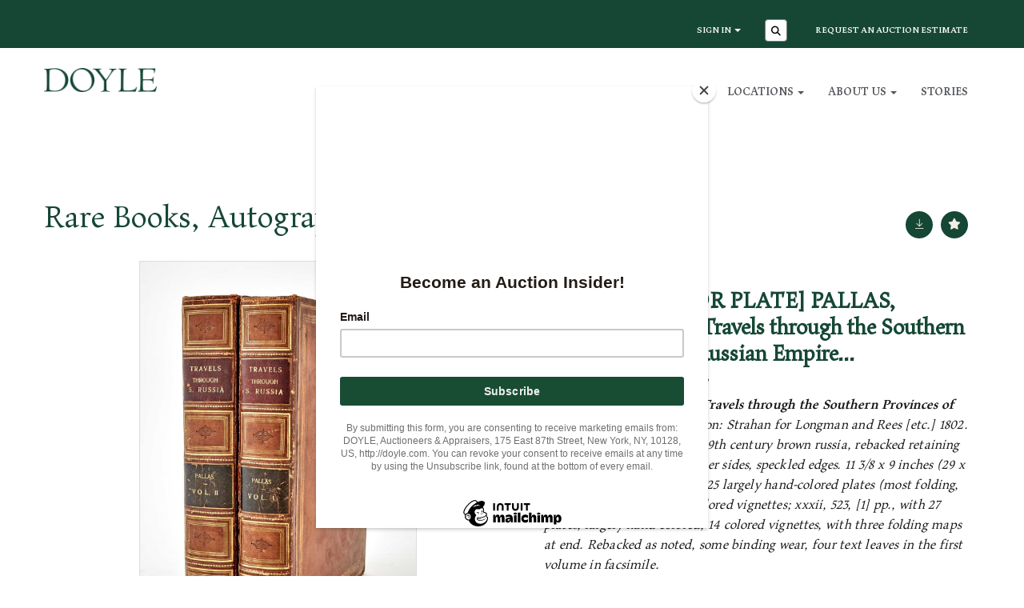

--- FILE ---
content_type: text/html; charset=utf-8
request_url: https://www.google.com/recaptcha/api2/anchor?ar=1&k=6Lf9Fw4fAAAAAJxUmq-d06nsgWoVMdWavaVU7mil&co=aHR0cHM6Ly93d3cuZG95bGUuY29tOjQ0Mw..&hl=en&v=PoyoqOPhxBO7pBk68S4YbpHZ&size=normal&anchor-ms=20000&execute-ms=30000&cb=i4n34ie6ahqb
body_size: 49416
content:
<!DOCTYPE HTML><html dir="ltr" lang="en"><head><meta http-equiv="Content-Type" content="text/html; charset=UTF-8">
<meta http-equiv="X-UA-Compatible" content="IE=edge">
<title>reCAPTCHA</title>
<style type="text/css">
/* cyrillic-ext */
@font-face {
  font-family: 'Roboto';
  font-style: normal;
  font-weight: 400;
  font-stretch: 100%;
  src: url(//fonts.gstatic.com/s/roboto/v48/KFO7CnqEu92Fr1ME7kSn66aGLdTylUAMa3GUBHMdazTgWw.woff2) format('woff2');
  unicode-range: U+0460-052F, U+1C80-1C8A, U+20B4, U+2DE0-2DFF, U+A640-A69F, U+FE2E-FE2F;
}
/* cyrillic */
@font-face {
  font-family: 'Roboto';
  font-style: normal;
  font-weight: 400;
  font-stretch: 100%;
  src: url(//fonts.gstatic.com/s/roboto/v48/KFO7CnqEu92Fr1ME7kSn66aGLdTylUAMa3iUBHMdazTgWw.woff2) format('woff2');
  unicode-range: U+0301, U+0400-045F, U+0490-0491, U+04B0-04B1, U+2116;
}
/* greek-ext */
@font-face {
  font-family: 'Roboto';
  font-style: normal;
  font-weight: 400;
  font-stretch: 100%;
  src: url(//fonts.gstatic.com/s/roboto/v48/KFO7CnqEu92Fr1ME7kSn66aGLdTylUAMa3CUBHMdazTgWw.woff2) format('woff2');
  unicode-range: U+1F00-1FFF;
}
/* greek */
@font-face {
  font-family: 'Roboto';
  font-style: normal;
  font-weight: 400;
  font-stretch: 100%;
  src: url(//fonts.gstatic.com/s/roboto/v48/KFO7CnqEu92Fr1ME7kSn66aGLdTylUAMa3-UBHMdazTgWw.woff2) format('woff2');
  unicode-range: U+0370-0377, U+037A-037F, U+0384-038A, U+038C, U+038E-03A1, U+03A3-03FF;
}
/* math */
@font-face {
  font-family: 'Roboto';
  font-style: normal;
  font-weight: 400;
  font-stretch: 100%;
  src: url(//fonts.gstatic.com/s/roboto/v48/KFO7CnqEu92Fr1ME7kSn66aGLdTylUAMawCUBHMdazTgWw.woff2) format('woff2');
  unicode-range: U+0302-0303, U+0305, U+0307-0308, U+0310, U+0312, U+0315, U+031A, U+0326-0327, U+032C, U+032F-0330, U+0332-0333, U+0338, U+033A, U+0346, U+034D, U+0391-03A1, U+03A3-03A9, U+03B1-03C9, U+03D1, U+03D5-03D6, U+03F0-03F1, U+03F4-03F5, U+2016-2017, U+2034-2038, U+203C, U+2040, U+2043, U+2047, U+2050, U+2057, U+205F, U+2070-2071, U+2074-208E, U+2090-209C, U+20D0-20DC, U+20E1, U+20E5-20EF, U+2100-2112, U+2114-2115, U+2117-2121, U+2123-214F, U+2190, U+2192, U+2194-21AE, U+21B0-21E5, U+21F1-21F2, U+21F4-2211, U+2213-2214, U+2216-22FF, U+2308-230B, U+2310, U+2319, U+231C-2321, U+2336-237A, U+237C, U+2395, U+239B-23B7, U+23D0, U+23DC-23E1, U+2474-2475, U+25AF, U+25B3, U+25B7, U+25BD, U+25C1, U+25CA, U+25CC, U+25FB, U+266D-266F, U+27C0-27FF, U+2900-2AFF, U+2B0E-2B11, U+2B30-2B4C, U+2BFE, U+3030, U+FF5B, U+FF5D, U+1D400-1D7FF, U+1EE00-1EEFF;
}
/* symbols */
@font-face {
  font-family: 'Roboto';
  font-style: normal;
  font-weight: 400;
  font-stretch: 100%;
  src: url(//fonts.gstatic.com/s/roboto/v48/KFO7CnqEu92Fr1ME7kSn66aGLdTylUAMaxKUBHMdazTgWw.woff2) format('woff2');
  unicode-range: U+0001-000C, U+000E-001F, U+007F-009F, U+20DD-20E0, U+20E2-20E4, U+2150-218F, U+2190, U+2192, U+2194-2199, U+21AF, U+21E6-21F0, U+21F3, U+2218-2219, U+2299, U+22C4-22C6, U+2300-243F, U+2440-244A, U+2460-24FF, U+25A0-27BF, U+2800-28FF, U+2921-2922, U+2981, U+29BF, U+29EB, U+2B00-2BFF, U+4DC0-4DFF, U+FFF9-FFFB, U+10140-1018E, U+10190-1019C, U+101A0, U+101D0-101FD, U+102E0-102FB, U+10E60-10E7E, U+1D2C0-1D2D3, U+1D2E0-1D37F, U+1F000-1F0FF, U+1F100-1F1AD, U+1F1E6-1F1FF, U+1F30D-1F30F, U+1F315, U+1F31C, U+1F31E, U+1F320-1F32C, U+1F336, U+1F378, U+1F37D, U+1F382, U+1F393-1F39F, U+1F3A7-1F3A8, U+1F3AC-1F3AF, U+1F3C2, U+1F3C4-1F3C6, U+1F3CA-1F3CE, U+1F3D4-1F3E0, U+1F3ED, U+1F3F1-1F3F3, U+1F3F5-1F3F7, U+1F408, U+1F415, U+1F41F, U+1F426, U+1F43F, U+1F441-1F442, U+1F444, U+1F446-1F449, U+1F44C-1F44E, U+1F453, U+1F46A, U+1F47D, U+1F4A3, U+1F4B0, U+1F4B3, U+1F4B9, U+1F4BB, U+1F4BF, U+1F4C8-1F4CB, U+1F4D6, U+1F4DA, U+1F4DF, U+1F4E3-1F4E6, U+1F4EA-1F4ED, U+1F4F7, U+1F4F9-1F4FB, U+1F4FD-1F4FE, U+1F503, U+1F507-1F50B, U+1F50D, U+1F512-1F513, U+1F53E-1F54A, U+1F54F-1F5FA, U+1F610, U+1F650-1F67F, U+1F687, U+1F68D, U+1F691, U+1F694, U+1F698, U+1F6AD, U+1F6B2, U+1F6B9-1F6BA, U+1F6BC, U+1F6C6-1F6CF, U+1F6D3-1F6D7, U+1F6E0-1F6EA, U+1F6F0-1F6F3, U+1F6F7-1F6FC, U+1F700-1F7FF, U+1F800-1F80B, U+1F810-1F847, U+1F850-1F859, U+1F860-1F887, U+1F890-1F8AD, U+1F8B0-1F8BB, U+1F8C0-1F8C1, U+1F900-1F90B, U+1F93B, U+1F946, U+1F984, U+1F996, U+1F9E9, U+1FA00-1FA6F, U+1FA70-1FA7C, U+1FA80-1FA89, U+1FA8F-1FAC6, U+1FACE-1FADC, U+1FADF-1FAE9, U+1FAF0-1FAF8, U+1FB00-1FBFF;
}
/* vietnamese */
@font-face {
  font-family: 'Roboto';
  font-style: normal;
  font-weight: 400;
  font-stretch: 100%;
  src: url(//fonts.gstatic.com/s/roboto/v48/KFO7CnqEu92Fr1ME7kSn66aGLdTylUAMa3OUBHMdazTgWw.woff2) format('woff2');
  unicode-range: U+0102-0103, U+0110-0111, U+0128-0129, U+0168-0169, U+01A0-01A1, U+01AF-01B0, U+0300-0301, U+0303-0304, U+0308-0309, U+0323, U+0329, U+1EA0-1EF9, U+20AB;
}
/* latin-ext */
@font-face {
  font-family: 'Roboto';
  font-style: normal;
  font-weight: 400;
  font-stretch: 100%;
  src: url(//fonts.gstatic.com/s/roboto/v48/KFO7CnqEu92Fr1ME7kSn66aGLdTylUAMa3KUBHMdazTgWw.woff2) format('woff2');
  unicode-range: U+0100-02BA, U+02BD-02C5, U+02C7-02CC, U+02CE-02D7, U+02DD-02FF, U+0304, U+0308, U+0329, U+1D00-1DBF, U+1E00-1E9F, U+1EF2-1EFF, U+2020, U+20A0-20AB, U+20AD-20C0, U+2113, U+2C60-2C7F, U+A720-A7FF;
}
/* latin */
@font-face {
  font-family: 'Roboto';
  font-style: normal;
  font-weight: 400;
  font-stretch: 100%;
  src: url(//fonts.gstatic.com/s/roboto/v48/KFO7CnqEu92Fr1ME7kSn66aGLdTylUAMa3yUBHMdazQ.woff2) format('woff2');
  unicode-range: U+0000-00FF, U+0131, U+0152-0153, U+02BB-02BC, U+02C6, U+02DA, U+02DC, U+0304, U+0308, U+0329, U+2000-206F, U+20AC, U+2122, U+2191, U+2193, U+2212, U+2215, U+FEFF, U+FFFD;
}
/* cyrillic-ext */
@font-face {
  font-family: 'Roboto';
  font-style: normal;
  font-weight: 500;
  font-stretch: 100%;
  src: url(//fonts.gstatic.com/s/roboto/v48/KFO7CnqEu92Fr1ME7kSn66aGLdTylUAMa3GUBHMdazTgWw.woff2) format('woff2');
  unicode-range: U+0460-052F, U+1C80-1C8A, U+20B4, U+2DE0-2DFF, U+A640-A69F, U+FE2E-FE2F;
}
/* cyrillic */
@font-face {
  font-family: 'Roboto';
  font-style: normal;
  font-weight: 500;
  font-stretch: 100%;
  src: url(//fonts.gstatic.com/s/roboto/v48/KFO7CnqEu92Fr1ME7kSn66aGLdTylUAMa3iUBHMdazTgWw.woff2) format('woff2');
  unicode-range: U+0301, U+0400-045F, U+0490-0491, U+04B0-04B1, U+2116;
}
/* greek-ext */
@font-face {
  font-family: 'Roboto';
  font-style: normal;
  font-weight: 500;
  font-stretch: 100%;
  src: url(//fonts.gstatic.com/s/roboto/v48/KFO7CnqEu92Fr1ME7kSn66aGLdTylUAMa3CUBHMdazTgWw.woff2) format('woff2');
  unicode-range: U+1F00-1FFF;
}
/* greek */
@font-face {
  font-family: 'Roboto';
  font-style: normal;
  font-weight: 500;
  font-stretch: 100%;
  src: url(//fonts.gstatic.com/s/roboto/v48/KFO7CnqEu92Fr1ME7kSn66aGLdTylUAMa3-UBHMdazTgWw.woff2) format('woff2');
  unicode-range: U+0370-0377, U+037A-037F, U+0384-038A, U+038C, U+038E-03A1, U+03A3-03FF;
}
/* math */
@font-face {
  font-family: 'Roboto';
  font-style: normal;
  font-weight: 500;
  font-stretch: 100%;
  src: url(//fonts.gstatic.com/s/roboto/v48/KFO7CnqEu92Fr1ME7kSn66aGLdTylUAMawCUBHMdazTgWw.woff2) format('woff2');
  unicode-range: U+0302-0303, U+0305, U+0307-0308, U+0310, U+0312, U+0315, U+031A, U+0326-0327, U+032C, U+032F-0330, U+0332-0333, U+0338, U+033A, U+0346, U+034D, U+0391-03A1, U+03A3-03A9, U+03B1-03C9, U+03D1, U+03D5-03D6, U+03F0-03F1, U+03F4-03F5, U+2016-2017, U+2034-2038, U+203C, U+2040, U+2043, U+2047, U+2050, U+2057, U+205F, U+2070-2071, U+2074-208E, U+2090-209C, U+20D0-20DC, U+20E1, U+20E5-20EF, U+2100-2112, U+2114-2115, U+2117-2121, U+2123-214F, U+2190, U+2192, U+2194-21AE, U+21B0-21E5, U+21F1-21F2, U+21F4-2211, U+2213-2214, U+2216-22FF, U+2308-230B, U+2310, U+2319, U+231C-2321, U+2336-237A, U+237C, U+2395, U+239B-23B7, U+23D0, U+23DC-23E1, U+2474-2475, U+25AF, U+25B3, U+25B7, U+25BD, U+25C1, U+25CA, U+25CC, U+25FB, U+266D-266F, U+27C0-27FF, U+2900-2AFF, U+2B0E-2B11, U+2B30-2B4C, U+2BFE, U+3030, U+FF5B, U+FF5D, U+1D400-1D7FF, U+1EE00-1EEFF;
}
/* symbols */
@font-face {
  font-family: 'Roboto';
  font-style: normal;
  font-weight: 500;
  font-stretch: 100%;
  src: url(//fonts.gstatic.com/s/roboto/v48/KFO7CnqEu92Fr1ME7kSn66aGLdTylUAMaxKUBHMdazTgWw.woff2) format('woff2');
  unicode-range: U+0001-000C, U+000E-001F, U+007F-009F, U+20DD-20E0, U+20E2-20E4, U+2150-218F, U+2190, U+2192, U+2194-2199, U+21AF, U+21E6-21F0, U+21F3, U+2218-2219, U+2299, U+22C4-22C6, U+2300-243F, U+2440-244A, U+2460-24FF, U+25A0-27BF, U+2800-28FF, U+2921-2922, U+2981, U+29BF, U+29EB, U+2B00-2BFF, U+4DC0-4DFF, U+FFF9-FFFB, U+10140-1018E, U+10190-1019C, U+101A0, U+101D0-101FD, U+102E0-102FB, U+10E60-10E7E, U+1D2C0-1D2D3, U+1D2E0-1D37F, U+1F000-1F0FF, U+1F100-1F1AD, U+1F1E6-1F1FF, U+1F30D-1F30F, U+1F315, U+1F31C, U+1F31E, U+1F320-1F32C, U+1F336, U+1F378, U+1F37D, U+1F382, U+1F393-1F39F, U+1F3A7-1F3A8, U+1F3AC-1F3AF, U+1F3C2, U+1F3C4-1F3C6, U+1F3CA-1F3CE, U+1F3D4-1F3E0, U+1F3ED, U+1F3F1-1F3F3, U+1F3F5-1F3F7, U+1F408, U+1F415, U+1F41F, U+1F426, U+1F43F, U+1F441-1F442, U+1F444, U+1F446-1F449, U+1F44C-1F44E, U+1F453, U+1F46A, U+1F47D, U+1F4A3, U+1F4B0, U+1F4B3, U+1F4B9, U+1F4BB, U+1F4BF, U+1F4C8-1F4CB, U+1F4D6, U+1F4DA, U+1F4DF, U+1F4E3-1F4E6, U+1F4EA-1F4ED, U+1F4F7, U+1F4F9-1F4FB, U+1F4FD-1F4FE, U+1F503, U+1F507-1F50B, U+1F50D, U+1F512-1F513, U+1F53E-1F54A, U+1F54F-1F5FA, U+1F610, U+1F650-1F67F, U+1F687, U+1F68D, U+1F691, U+1F694, U+1F698, U+1F6AD, U+1F6B2, U+1F6B9-1F6BA, U+1F6BC, U+1F6C6-1F6CF, U+1F6D3-1F6D7, U+1F6E0-1F6EA, U+1F6F0-1F6F3, U+1F6F7-1F6FC, U+1F700-1F7FF, U+1F800-1F80B, U+1F810-1F847, U+1F850-1F859, U+1F860-1F887, U+1F890-1F8AD, U+1F8B0-1F8BB, U+1F8C0-1F8C1, U+1F900-1F90B, U+1F93B, U+1F946, U+1F984, U+1F996, U+1F9E9, U+1FA00-1FA6F, U+1FA70-1FA7C, U+1FA80-1FA89, U+1FA8F-1FAC6, U+1FACE-1FADC, U+1FADF-1FAE9, U+1FAF0-1FAF8, U+1FB00-1FBFF;
}
/* vietnamese */
@font-face {
  font-family: 'Roboto';
  font-style: normal;
  font-weight: 500;
  font-stretch: 100%;
  src: url(//fonts.gstatic.com/s/roboto/v48/KFO7CnqEu92Fr1ME7kSn66aGLdTylUAMa3OUBHMdazTgWw.woff2) format('woff2');
  unicode-range: U+0102-0103, U+0110-0111, U+0128-0129, U+0168-0169, U+01A0-01A1, U+01AF-01B0, U+0300-0301, U+0303-0304, U+0308-0309, U+0323, U+0329, U+1EA0-1EF9, U+20AB;
}
/* latin-ext */
@font-face {
  font-family: 'Roboto';
  font-style: normal;
  font-weight: 500;
  font-stretch: 100%;
  src: url(//fonts.gstatic.com/s/roboto/v48/KFO7CnqEu92Fr1ME7kSn66aGLdTylUAMa3KUBHMdazTgWw.woff2) format('woff2');
  unicode-range: U+0100-02BA, U+02BD-02C5, U+02C7-02CC, U+02CE-02D7, U+02DD-02FF, U+0304, U+0308, U+0329, U+1D00-1DBF, U+1E00-1E9F, U+1EF2-1EFF, U+2020, U+20A0-20AB, U+20AD-20C0, U+2113, U+2C60-2C7F, U+A720-A7FF;
}
/* latin */
@font-face {
  font-family: 'Roboto';
  font-style: normal;
  font-weight: 500;
  font-stretch: 100%;
  src: url(//fonts.gstatic.com/s/roboto/v48/KFO7CnqEu92Fr1ME7kSn66aGLdTylUAMa3yUBHMdazQ.woff2) format('woff2');
  unicode-range: U+0000-00FF, U+0131, U+0152-0153, U+02BB-02BC, U+02C6, U+02DA, U+02DC, U+0304, U+0308, U+0329, U+2000-206F, U+20AC, U+2122, U+2191, U+2193, U+2212, U+2215, U+FEFF, U+FFFD;
}
/* cyrillic-ext */
@font-face {
  font-family: 'Roboto';
  font-style: normal;
  font-weight: 900;
  font-stretch: 100%;
  src: url(//fonts.gstatic.com/s/roboto/v48/KFO7CnqEu92Fr1ME7kSn66aGLdTylUAMa3GUBHMdazTgWw.woff2) format('woff2');
  unicode-range: U+0460-052F, U+1C80-1C8A, U+20B4, U+2DE0-2DFF, U+A640-A69F, U+FE2E-FE2F;
}
/* cyrillic */
@font-face {
  font-family: 'Roboto';
  font-style: normal;
  font-weight: 900;
  font-stretch: 100%;
  src: url(//fonts.gstatic.com/s/roboto/v48/KFO7CnqEu92Fr1ME7kSn66aGLdTylUAMa3iUBHMdazTgWw.woff2) format('woff2');
  unicode-range: U+0301, U+0400-045F, U+0490-0491, U+04B0-04B1, U+2116;
}
/* greek-ext */
@font-face {
  font-family: 'Roboto';
  font-style: normal;
  font-weight: 900;
  font-stretch: 100%;
  src: url(//fonts.gstatic.com/s/roboto/v48/KFO7CnqEu92Fr1ME7kSn66aGLdTylUAMa3CUBHMdazTgWw.woff2) format('woff2');
  unicode-range: U+1F00-1FFF;
}
/* greek */
@font-face {
  font-family: 'Roboto';
  font-style: normal;
  font-weight: 900;
  font-stretch: 100%;
  src: url(//fonts.gstatic.com/s/roboto/v48/KFO7CnqEu92Fr1ME7kSn66aGLdTylUAMa3-UBHMdazTgWw.woff2) format('woff2');
  unicode-range: U+0370-0377, U+037A-037F, U+0384-038A, U+038C, U+038E-03A1, U+03A3-03FF;
}
/* math */
@font-face {
  font-family: 'Roboto';
  font-style: normal;
  font-weight: 900;
  font-stretch: 100%;
  src: url(//fonts.gstatic.com/s/roboto/v48/KFO7CnqEu92Fr1ME7kSn66aGLdTylUAMawCUBHMdazTgWw.woff2) format('woff2');
  unicode-range: U+0302-0303, U+0305, U+0307-0308, U+0310, U+0312, U+0315, U+031A, U+0326-0327, U+032C, U+032F-0330, U+0332-0333, U+0338, U+033A, U+0346, U+034D, U+0391-03A1, U+03A3-03A9, U+03B1-03C9, U+03D1, U+03D5-03D6, U+03F0-03F1, U+03F4-03F5, U+2016-2017, U+2034-2038, U+203C, U+2040, U+2043, U+2047, U+2050, U+2057, U+205F, U+2070-2071, U+2074-208E, U+2090-209C, U+20D0-20DC, U+20E1, U+20E5-20EF, U+2100-2112, U+2114-2115, U+2117-2121, U+2123-214F, U+2190, U+2192, U+2194-21AE, U+21B0-21E5, U+21F1-21F2, U+21F4-2211, U+2213-2214, U+2216-22FF, U+2308-230B, U+2310, U+2319, U+231C-2321, U+2336-237A, U+237C, U+2395, U+239B-23B7, U+23D0, U+23DC-23E1, U+2474-2475, U+25AF, U+25B3, U+25B7, U+25BD, U+25C1, U+25CA, U+25CC, U+25FB, U+266D-266F, U+27C0-27FF, U+2900-2AFF, U+2B0E-2B11, U+2B30-2B4C, U+2BFE, U+3030, U+FF5B, U+FF5D, U+1D400-1D7FF, U+1EE00-1EEFF;
}
/* symbols */
@font-face {
  font-family: 'Roboto';
  font-style: normal;
  font-weight: 900;
  font-stretch: 100%;
  src: url(//fonts.gstatic.com/s/roboto/v48/KFO7CnqEu92Fr1ME7kSn66aGLdTylUAMaxKUBHMdazTgWw.woff2) format('woff2');
  unicode-range: U+0001-000C, U+000E-001F, U+007F-009F, U+20DD-20E0, U+20E2-20E4, U+2150-218F, U+2190, U+2192, U+2194-2199, U+21AF, U+21E6-21F0, U+21F3, U+2218-2219, U+2299, U+22C4-22C6, U+2300-243F, U+2440-244A, U+2460-24FF, U+25A0-27BF, U+2800-28FF, U+2921-2922, U+2981, U+29BF, U+29EB, U+2B00-2BFF, U+4DC0-4DFF, U+FFF9-FFFB, U+10140-1018E, U+10190-1019C, U+101A0, U+101D0-101FD, U+102E0-102FB, U+10E60-10E7E, U+1D2C0-1D2D3, U+1D2E0-1D37F, U+1F000-1F0FF, U+1F100-1F1AD, U+1F1E6-1F1FF, U+1F30D-1F30F, U+1F315, U+1F31C, U+1F31E, U+1F320-1F32C, U+1F336, U+1F378, U+1F37D, U+1F382, U+1F393-1F39F, U+1F3A7-1F3A8, U+1F3AC-1F3AF, U+1F3C2, U+1F3C4-1F3C6, U+1F3CA-1F3CE, U+1F3D4-1F3E0, U+1F3ED, U+1F3F1-1F3F3, U+1F3F5-1F3F7, U+1F408, U+1F415, U+1F41F, U+1F426, U+1F43F, U+1F441-1F442, U+1F444, U+1F446-1F449, U+1F44C-1F44E, U+1F453, U+1F46A, U+1F47D, U+1F4A3, U+1F4B0, U+1F4B3, U+1F4B9, U+1F4BB, U+1F4BF, U+1F4C8-1F4CB, U+1F4D6, U+1F4DA, U+1F4DF, U+1F4E3-1F4E6, U+1F4EA-1F4ED, U+1F4F7, U+1F4F9-1F4FB, U+1F4FD-1F4FE, U+1F503, U+1F507-1F50B, U+1F50D, U+1F512-1F513, U+1F53E-1F54A, U+1F54F-1F5FA, U+1F610, U+1F650-1F67F, U+1F687, U+1F68D, U+1F691, U+1F694, U+1F698, U+1F6AD, U+1F6B2, U+1F6B9-1F6BA, U+1F6BC, U+1F6C6-1F6CF, U+1F6D3-1F6D7, U+1F6E0-1F6EA, U+1F6F0-1F6F3, U+1F6F7-1F6FC, U+1F700-1F7FF, U+1F800-1F80B, U+1F810-1F847, U+1F850-1F859, U+1F860-1F887, U+1F890-1F8AD, U+1F8B0-1F8BB, U+1F8C0-1F8C1, U+1F900-1F90B, U+1F93B, U+1F946, U+1F984, U+1F996, U+1F9E9, U+1FA00-1FA6F, U+1FA70-1FA7C, U+1FA80-1FA89, U+1FA8F-1FAC6, U+1FACE-1FADC, U+1FADF-1FAE9, U+1FAF0-1FAF8, U+1FB00-1FBFF;
}
/* vietnamese */
@font-face {
  font-family: 'Roboto';
  font-style: normal;
  font-weight: 900;
  font-stretch: 100%;
  src: url(//fonts.gstatic.com/s/roboto/v48/KFO7CnqEu92Fr1ME7kSn66aGLdTylUAMa3OUBHMdazTgWw.woff2) format('woff2');
  unicode-range: U+0102-0103, U+0110-0111, U+0128-0129, U+0168-0169, U+01A0-01A1, U+01AF-01B0, U+0300-0301, U+0303-0304, U+0308-0309, U+0323, U+0329, U+1EA0-1EF9, U+20AB;
}
/* latin-ext */
@font-face {
  font-family: 'Roboto';
  font-style: normal;
  font-weight: 900;
  font-stretch: 100%;
  src: url(//fonts.gstatic.com/s/roboto/v48/KFO7CnqEu92Fr1ME7kSn66aGLdTylUAMa3KUBHMdazTgWw.woff2) format('woff2');
  unicode-range: U+0100-02BA, U+02BD-02C5, U+02C7-02CC, U+02CE-02D7, U+02DD-02FF, U+0304, U+0308, U+0329, U+1D00-1DBF, U+1E00-1E9F, U+1EF2-1EFF, U+2020, U+20A0-20AB, U+20AD-20C0, U+2113, U+2C60-2C7F, U+A720-A7FF;
}
/* latin */
@font-face {
  font-family: 'Roboto';
  font-style: normal;
  font-weight: 900;
  font-stretch: 100%;
  src: url(//fonts.gstatic.com/s/roboto/v48/KFO7CnqEu92Fr1ME7kSn66aGLdTylUAMa3yUBHMdazQ.woff2) format('woff2');
  unicode-range: U+0000-00FF, U+0131, U+0152-0153, U+02BB-02BC, U+02C6, U+02DA, U+02DC, U+0304, U+0308, U+0329, U+2000-206F, U+20AC, U+2122, U+2191, U+2193, U+2212, U+2215, U+FEFF, U+FFFD;
}

</style>
<link rel="stylesheet" type="text/css" href="https://www.gstatic.com/recaptcha/releases/PoyoqOPhxBO7pBk68S4YbpHZ/styles__ltr.css">
<script nonce="ivXTuK7B0-IHCz-plN3d2w" type="text/javascript">window['__recaptcha_api'] = 'https://www.google.com/recaptcha/api2/';</script>
<script type="text/javascript" src="https://www.gstatic.com/recaptcha/releases/PoyoqOPhxBO7pBk68S4YbpHZ/recaptcha__en.js" nonce="ivXTuK7B0-IHCz-plN3d2w">
      
    </script></head>
<body><div id="rc-anchor-alert" class="rc-anchor-alert"></div>
<input type="hidden" id="recaptcha-token" value="[base64]">
<script type="text/javascript" nonce="ivXTuK7B0-IHCz-plN3d2w">
      recaptcha.anchor.Main.init("[\x22ainput\x22,[\x22bgdata\x22,\x22\x22,\[base64]/[base64]/UltIKytdPWE6KGE8MjA0OD9SW0grK109YT4+NnwxOTI6KChhJjY0NTEyKT09NTUyOTYmJnErMTxoLmxlbmd0aCYmKGguY2hhckNvZGVBdChxKzEpJjY0NTEyKT09NTYzMjA/[base64]/MjU1OlI/[base64]/[base64]/[base64]/[base64]/[base64]/[base64]/[base64]/[base64]/[base64]/[base64]\x22,\[base64]\\u003d\x22,\x22FsOlw594DMO9w6wdwql2dcOvDwfCrgsSwpDDvsKQw57Di3vCjW/[base64]/[base64]/Cj0PChVYdwrXDsybDo1zCr8KAXMOYwp9lwrLCg1rCrn3Dq8KbNDDDqMOVXcKGw4/DuVlzKEjCsMOJbX3Co2hsw53Dh8KoXUTDmcOZwowUwpIZMsKKKsK3d0bCvGzChAUbw4VQX13CvMKZw67Cn8Ozw7DCuMOZw58lwpN2wp7CtsK6wrXCn8O/wq8ow4XClR/Cq3Z0w6TDtMKzw7zDp8Obwp/DlsKOGXPCnMKSaVMGD8KAMcKsOiHCusKFw5VRw4/[base64]/w7sNw7DCsxHDtMKkcMKaw67CtcOsw7F6SlXCsSHCr8OTwqjDoSk4aDlVwqxKEMKdw7VNTMOwwppawqBZb8OdLwVnwpXDqsKUDsOXw7BHWDbCmw7Crg7Cpn8LYQ/[base64]/[base64]/[base64]/wqjCjnQEw5Jsw6XDlcKow5o1A8ODwrfDoGHDnUrDocKKCWtdYsOMw5zDlcKpRl1/w7rCu8KlwoVKGsOWw5LDl056w4nDnycawpLDoTggwrlnNsKQwooIw78wbsOvbU3CpCtAIsOGwr3Co8Omw6jCuMOAw4dZZB/CrMOKwofCthVRXsOzwrU8XcOhwoVSUsKCwoHDgRZCw5JNwrzClztiesOLwrLDtsOzLMKSwq/CisKka8OUwpPCmi0PXm8ZDRHCpsO1w5p+M8OlCQ5Vw6LDk0nDvhfCpFwHb8K5w64dR8K0wpQ8w7fDssKoKj/DhMKMJjzDpVLCksOFAsOLw4zCjQU6wonCgsODw6bDnMKvwrfCsl48K8KgI01+w7vCuMKhwobDkMO2wp/DkMKrw4Evw5kZSMOvw5jCvj1WQSl5wpI4V8K5w4PClcKnw5Mswo3CscKVNMO+wpvCrMOFFV3DhMKdwq4Fw7M1w4R4JHYwwodDPH0CPsK4d1HDnV4tKS4Jw4rDq8KQccO5fMO1w6Mhw5RJwrHCv8Kmwp7DqsKIcjHCr3bDuzsVJSPCucOkwoUISzJnw7bCh1pHwp/Cg8KpcsKGwqgWwq4swrxKwpNmwpvDkkHCkVPDlRnDuyXCtAh/HcKeOcKBfBjDpg3DnF18GcK/woPCp8KNw7I9a8OhKMOvwrXCmsKlAHPDmMO/wrwNwrdOw7bCosOLRmjCscKKIsOaw67CtsK/wooEwpg8LxbDssKxU23CrBbChUkzQWZ8UcOfw4PCkmNxJ33Dr8KuJ8OEHsOkMgAcYGgRMiPCoGTDrcK0w7rCvsK9wp5Nw4DDtB/[base64]/FmtIcyvDmMOkworCl2HCqAwIUy1Uwo4bR1wdwqPCucKPwo97w5pUw5zDr8KQwoANw64awqrDrRTCrwPChMKKwofDgiLCnErDgMOewoEDwqNYwrl/G8OIwp/DjHYVV8KOw4EEN8OPNcOucMKFTxBJHcKCJsOjVX8KSEdJw6FMw6vDimslScK7Ak4jwrhzNHjCoh/CrMOawok1wrLCkMKwwofCuVLCvUQnwr4GfMOvw6BJw6bDlsOrIcKFw53Cn2QKw702H8KTw4cMTVIzwrXDiMKpDMO7w5oyWhjCiMOMUMKZw67CocOrw6t3KMOZwo3Cv8O/fcKqR1/CucOtwoLDuSXDrTzDr8KCwr/DqcKuUcKew4PDmsOIWGjDq3/DmRXCmsORwoVfw4LDiQBzwo90wpJpTMOew5bDuyXDgcKnBcKqJTpUMsKRCDvCh8OoPRd0NcK5CcK+w4dWwrnDjAxyTcKEwrEaWXrDi8Kfw7/Ch8Omwr5VwrPCvUobGMKxw6lUVQTDmMK8RcKjwrPDusOPWMOpVsOAwp9aEzEXwovCvV1VWsKzw7nCqxsJI8KpwpRKwqY4LAoVwplsNB4EwoMzw5shFDw2wpvDqcOVwoIZwoxGUx7DtMOzZzvDoMOSccO/w4HDvGs/WcKjw7BywoEcw5RxwoIGLRHDgDfDi8KzfsOIw55PKMKqwrbCl8OTwrAlwoU9QCJLwqHDuMOhDS5DVC7DncOow6IgwpcZc0Avw4zCqMOdw5PDkWzCg8OPwqB0NsOkVSV1B3Mnw5fDrHvDn8K8eMOBw5USw4MvwrRjRi/DnF9OI3BVXnjCghPDkMO7wowOwprCgMOie8Kow6V3w5bDnVHCkgjDniYvSXBOWMKiDWEhwqzCk0FACsOmw5V7eX7Du1tfw6gDwrdyNXzCthwJw53DisKDwp9UDsKrw6sNdDDCkClMBkFdwqTCpMKZS2Qqw6vDl8Ktwr/Cg8KoVsKuw4PDscKXw6N1w4TDhsODw6Eqw53Cl8Kwwq3DgEBiw6/CtQzDl8KjMFrCkgTDhRzCohRqIMOqNXXDsTBgwpxjw79sw5bDo0Yew597wrvDj8OQwptZwpDCtsOqT2ktLMKWecKYRMKSwqHCj3HCvivCm302wrbCrxLDi00REsOSw5XClcKew4rClcO/w67CssOpSsKDwpbDik7DtALDscOJacK+N8KILQ1qw6HClnLDrcOWEMOCbMKDYzgqQMOLHsOjZhLDqgRbZcKlw4XDrsO+w53DonIOw4IYw7UGw5kGw6fCqQ7DnTAsw7DDpR7DhcOafQ5kw6kNw6AVwokmB8OqwpAXAMKTwovCgcKwVsKCTDIZw4TChMKEBD4sGW/CisKew77Co3fDpzLCsMOPPg/[base64]/DilLCusKXI0c9WBUQf2jDnB3DqMKyEMKJHMOoYn/DvUg3cRYRQ8Ocw74uw4jCvS01AwlvTsO2w71aRWkdfHd9wopdw5MXcXFdVMKAw71/wpsRen1/KlZBLRzCkMOaMHs+wpTCnsKwJMKYVgLDihTCow1CEwPDp8KxV8K8XsO4woXDsVrCjjRbw53DrRHCpsOiwp0yE8KFw6l2wqpqwrTDrsKhwrTDqMKnIsKyKgsMMcK3DUInTMK/w4XDtDzCo8OUwqbDj8OsCCDCkxs4RMK+IiLChsOWG8OLQWXChsODc8OjLcKcwpDDiQM4w7w7wq3DlMO4w45eZgrCg8OIw7w3S0h3w4RJTcOtOCjDq8OMZGdLw5jCi3kLLcOjfmbDvsOJw4fCuQ/CsFbCgMOTw6HCvGwkScKQMkzCjXbDvMKsw5AywpnCosOFwqonT3/DpAgXwr8mOsOEaX1he8OowpZcEsKswqTCuMODbEXCrMKKwpzCnSbDqcOHw5zDkcKUw54RwqRGF3Vkw4vDuRAaIsOjwr/[base64]/Ci8KFwpJGwrjClcOmw63Dr8KsTAkewrBiw6cGNUpDw6BJN8OTPcOuwod/wpdcwqzCs8KMw70UK8KLwozClcKbIk/CqcKzSihuw7VpG2nDicOeCsKmwqzDlcOgw4rDmzk0w6fCvMK8wqQ7w67CvCTCp8OLwonCjMK/woUPFx3Cs25+WsOjUMKWXMOSIsO4asOww5heIiDDlMKJeMO0cipVDcK9wqIzw4TCu8KXwpduworDqsOhwqDCixBcFWVBFWkWMSzDqMOAwoTCl8OZQhdyUjfCj8KSJEVfw45mXiZkw5E4dRNQMcKLw4vDtgovWMOwZsO9U8Oow5JHw4/Dqwp0w6nDg8OUTMOZE8KYGcOBwpFRTWHCujrCmMO9X8KIMwXCgBIZNh0mwp8mw5vCi8Olwr5VSsKOwqV8w5vCuQdFwpPDmi3DucOPKS5FwqUmDENNw5fCqU7Du8K7CsK7eQYvXMOxwrPCjgTCm8KCZ8KLwq/Cin/Drkw5P8KsLGbDmMKFwq8rwoHDg0TDo1dZw5l3fxLDjMK6X8OWwoTDty9lahNUfcKAQ8KyIjHCssKfHMKKw69sWcKBwogPQMKBwqYpYVHCp8OWw73CrsOrw5gNDg5WwpTDllgZXHLCnw07wpNIwofDonJKwqsFNxxxw5sUwpXDv8K+w7HDjwB3wpAqOcKXw6dhNsKdwr/CuMK0OcO/w6YJDARIwrXDm8OBTTzDucK/w7hIw6/Dtkw2wowWacKzw7fDpsKWeMKCRwHCoQNJaXzCtMKYDmLDvGrDs8KSwqLDrsOSw7sfVyHChG/Con0Swq97VMKMCcKSHh3DmsKUwrkpwo5JX1DCqWPCmcKHFj9lBxt6CEvCrMOcwr4Fw4rDs8KjwqQxWCxyORoNR8OCUMOJw6UpKsKvw7cWw7VSwrzDrVnDiQTCgcO9XkEiwprCtzFPwoPDhcK7w7hNw7YEG8OzwocpBcOFw7k4w67ClcO/TsOOwpbDrsOmecKNBsK+VMOvLDbCtRPDk2BPw77CoyxZCiHCrMOJMMONw4xmwrEuecOvwr3DlMOiWh/Dowsmw7DDvx3DhVoywohLw7zCn0EZMA8SwoHChGdhwq/Ch8K9woccw6AdworCnsOtMg8QD0zDq1RWHMO3AcOkS37ClMO7TnYkw4fDuMO/w5jCmHXDtcKkTxo0wq5Nw5nCjErDtsOww7PCu8K+wrTDisKzwrVgTcKbAWRLwoMBdlRew5N+wpLChsOGw4tHVcK4VsOzDsKENWfCukrClTMrw5PCusOPThV6clvDnGwYBEXCnMKoTWrCtAnDu3PDvFo/w4MkUCnCkcOlYcKnw5DDsMKBwp/CkQsPd8KpAxHCq8Kgw7/[base64]/DscK1F0Mww47CpcOMw6gjXyhpRknCqTJkw7LCrMKRQHDCqmdPGzLDmkvDjcOHMV8+OwrDvnhew4o6wofCn8KYwr/Dg1/[base64]/GsKsfVpbGQtbwqIzwrxmw75swovCrGnDi1fDuABgw4HDkQx8w4RpM2RTw6PCjCPDuMKEKG5SIE7Dom7CtcKyN1fCn8Kgw6NJNTk3wrEYdcKVHMKzwpV3w6sob8OcbMKDwrdjwrPCvmzCssKgwpcIEMKxw6hba2HCuyxTOcOuTcKAA8OQecKTLXTDowjDkkvDlEHDtS/[base64]/DrTJEw691UcK3bDQuDMKQwqfDrsODw4/[base64]/[base64]/YWvCv1fCkiJ6fcOvwofCjULDgw8hEUjDg2fDlcKmw6BlHEZVX8OlXcOUw5PCpMOTehTDhErDscOUG8OmwprDucKfdUrDlnnDggZCwo/CjcOtPMOSeCtAX2HCvcK6HMO+dsKqHXrDssKfFsKgGAHDiTDCtMOqRcOuwoBNwqHCrcOew6vDqkw0PHDDs2svwqjCtMK7Z8KmwrTDt0fCncK6w6nDlMK7KhnCh8OIPho1w7FnW17Cn8KNwr7DoMOzZk1kwrglw43DoQFTw41uTUXClnxKw4HDmwzDsR7DscKjHj/Dq8OEwrnDk8KbwrMJQDUsw5YFEMOrfsOaBR7Do8KWwoHCk8OPYsOkwrgHA8OgwqXCi8Ovw6tkC8KhAsKBU0vDuMOQwqN7wpdEwrPDgFvCp8OJw4jCvkzDlcKxwoHDtsKxEMOgC34Iw7XCnzICcMOKwr/DgcKBwrvCoMKJRMOyw4zDmMKmV8O+wrbDtMKbwpDDrHQ0DnU2w4vCkDbCvkMsw4QrNjRZwo5BTsOWwrd+wo/Di8OBPMKASyUbYUXDuMOycC8GCcKIw7dtPsKPw4PCimw7UcO5ZcOLwqnCi0XDhMOww4RDPsOFw4fDnD1ywojCvcKywrgoJHtWdMOGTg7ClE8qwrg9w7XCpy/ChF/Dh8Kmw5MEwpvDk0LCs8K4woDCtiHCnMKVQ8Kww6UbQFTCicKoUCIOwplhw4PCoMKxw6/DncOQTcK5w5t1MCHDmMOcUcK7b8Oec8O7wq3CuybCl8Kjw4XCiHtdZ2Eqw7hISTfCqsKFKndmMV8bw6xVw5jDjMOkAinDhsO/SGTDqsOAw6zChF3Cs8Kxa8KFaMKbwqlXwq9xw5/[base64]/woRAeFbDsFpmHz7DjRg+CsOZwq3CvzU4w4HDg8KQw7gMFMKkw7zDssOwP8O0w7jDuxHDlQ8FXsKUwqg7w7xjacKpwo08P8KPw73DhGdMOTfDsS4sQ2hQw4bDpWDCvMKfw6vDl1RjFsKvYyjCjnfDiCLDjgPDvDnCl8K4wrLDsClmwoA7O8OFwrvCjn/CicOmWMKcw77DtQ5icgjDr8OVwqrDu2EPK0zDlcOLZsKGw59fwqjDhMO0dnvCiW7Dvj7CucKcwpfDoxhPfsOXLsOIJcKbwpJ2wrHCg0HDr8K0wogXJ8O/PsKzfcONAcKnw6xSwrx/wqNmDMK/wrPClsOaw5FqwpDCpsOzw50Aw44Hw6J3w6TDvXFww4U0w5jDpsK9wovCmgvDtl7CsQzCgAbDnMOWw5rCisKXw4kdfgggW1dXTHHCnjrDiMOcw5bDn8K7acKWw6o8FzzCj0osF3/DhF5OacO2LsKkezHCk2HDvgTCgGzDqD3CpcKVL3Nuw7/DiMOfPH3ChcKNccOfwrlmwr/CkcOuwo3CtMKBw7/[base64]/BMKoEMOPwrdrO2TCszrDu3TCg8ODw5d0ek9Gwo/DicK6OsO+IcK6wo3CmsKQFFZYCAHCv2HCgMKsQcOcYMKCCkzCj8KTScOyZsKqCMO6w6jClyXDpntTaMOYwrLDlhnDripKwqrDp8OCw6fCt8K6dgDCmcKWw7wAw7fCn8Oqw7DDvmnDq8KfwpTDhhLCuMK7w6HDpEvDh8K3MTLCq8KRwq/[base64]/CnlpYO1zCokvDh8OCGnPCmm8dwpzCgMKCw6DDixXDlUcJw6vCtcOJwosbw6LCpMOXIsO3LMOawpnCmsKcR28BCkHDnMOIH8OOw5c+A8O+e0XDtMOOW8KqEQzCl2TDmsOAwqPCnlTDnMOzFsOawqvDuWIECjPCkj0owpHDqsKcZcOYbsOJEsKrw7zDn1nCksO4wp/ClMKvM0tMw4HCpcOmw7rCjRYMd8Oyw4vCuzACwoDCvMKDwr7DocO1wqvCrcOhVsOIw5bCl2/DkjzDhV4Xwop2wpTCjh00wpnDmcOXw7XDrhtUFQx6HcKrSMKfVsOQa8OMWy5JwoQzw4sxwrU+cXvDjk8WB8OUdsK/[base64]/[base64]/CtUvDsTlAOi/[base64]/wpfCuiDCiFcVw4PDp0bCkh1hWG7Cjn/DjsKKw4XCt2jDncKMw4/Co0TDlcOEfMKIw7/Cg8OjQDV6wpXDpsOndWrDp11Zw5nDuCAGwoNJBUTDrz5Cw70JGiHDiRnDqk/Cj1FhGn4XFsOLw7hwJ8K3OALDqcKSwpPDhcKxbsOofMKhwpfDhyrDj8OgTmRSw73CtQjDoMK5KsONBMKRw6TDhcKHNcKowrrCrsOjQsOaw4fCnMKRwojDo8OYXCx8w4vDhwDDo8KXw4FcNcKnw41TdcKtKsO1JQbDqcOHJcO0csORwpA1QMKMwp/ChWtnwrA6ASt7JMOcTCrCiEUXFcOpU8Ohw6TDiSnCkmbDkV0Cw7vCnjYwwrvCknh6NDvCosOLw7okwp1DARXCt3B/wqnCuFcVNljChMOAw4LCg2xtPMKKwoYBw5/Di8OGwpTDssKMYsKuwpoLecKpecOCRsO7EUw3wpfDgsKvEcKvWRQZB8OjGjTDrMOqw5I8QBjDjU/DjBvCu8OlwovDuAnCugnCpsOLwqYGwqhfwr4Pwp/Cu8K6wq/Cmj9cwq5DS1vDvMKBwrZDYHghWmt0SmXDo8KVUy8VDgRPR8KFMMOQFcKJXDnCl8OOHSTDs8KJFcK9w4HDigMqPCEiw7t7ZcO6w6/DlAl6UcKvLWrCn8KWwoFHwq4wCMKBUhnDsSLCoBgAw5s7w4rDicKaw6fCm1wnfX94QMOfRcO+JMO2w6zDtghAwofCqMKrcDkfIsOkXsOqwrPDk8OcMDLDhcKWwoc+w7MIYy3DtcKCTSPCoEpsw63CgsOqUcKHwo/CtW01w7DDq8KCL8OpLsOmwp4RDmPChU5oT11WwrzCihsbZMKww6HChzTDpMKCwrcoP17CqWvCu8K9w49DVwsrwqwuHznCoA3CtcK+SmENwpTCvkgjam8rRFgaawHDqCJNwo8vwqoZLsKFw49Tc8OEb8Kowopkw5sifglDw7HDsURQwpF2HsOaw7sXwq/Dpn3Cmxs/[base64]/wpEUfsKewpDDnCbClR5nwqXCkMKUEArDiMOyw5cEJMKnPBPDq0vDtcOSw7DDtBHCjsK7cArDrTrDpg5obMOVw7oTw5Znw7gfw5VQw7IKc2FMLgxSecKCw5jDlsO3W3/Co2zCqcOFw5l+wpnCtcKwNznCgnlPUcOsD8OhAB7DnCozPsOHMQTDohTDoXBcw5h/eVfDtjVCw50ffwrDu0HDkMKWVzTDvlXDvG7Dj8OMM0sVKWomwqFNwo4sw6xcahBGwr3CosKuw7XDoTAKwpgbwp3Dg8OQw4cPw4DDicOzI2QdwroKaxB+wrDCl2hOdsO/[base64]/DiFInIBwcw7bDncO0Si8ICMKJCMKSwpjDvCjDvsK9aMOSw6sIwpTCmsK+w4nComnDoVjCoMOxwpvCuGDCg0bCkMO2w6oSw65AwpdsRgMLw5rDn8Kqw7UNwrDDkcKHBsOqwpFsC8Orw7QFFX/CvmFew4RGw7cBw747w5HCjsKrP2XChWrDow/CiTrDi8KJwq7DiMOXWMO4XsOcQHZEw5txw5jDmT7DlMOhIsKnw7xYwpzCmzJFZhLDshnCintywoLDiRkAIQ3CpsODTE4Ww4kIEsOaAXnDoGdRIcOMwoxiw5DDp8K1UD3Dr8O6wrpbBMOteHDDgUEFwoYGwod9ITBbwr/ChcKtw4w4WGt+GGHCicKgGMKyQsO4w4paDSEpwqA0w5rCqXUHw4TDrcK2KsO1E8KmH8KDXnzDg2woc1/DpcOuwpVRBsKlw4TDrMK8YlnCiznDhcOiBMKhwpIhw4bCosKZwqPDvcKSP8O9wrfCoEsVT8KMwpnCs8Osb0rDtGgPJcOoHzx0w6LDhMOhXXzDmCk+UcKlw75obkRzJFzDk8KlwrFQQcOhKUvCsCDDoMKqw4BAw5JzwrHDiW/DhhAawoLCssKLwoRHUsKNVMOzACbCs8OFNXYSw71qH1YhZhTChsKDwocMRmtENsKEwqXDk1PDucKmw40gw4hgwoTClMKWRGU3WMKpAB/CvwnDsMO7w4RhbVjCnMKfcW/DnsKzw4IZw643wqN3HiPDsMKdbMK2b8K8fGhWwrfDrl1qLxHCh3dhLMKQFhRywqrCv8K/[base64]/w6bDkcKRwo/DszrDtGPCnQbDhMOZwoVgw4hVC8K6woJGYiMKbMKQfWw8Y8K5w5FRw6/DslDDolvDiivCksO1wpLCrmzDrsKnwqHCjXnDj8O+w5LCpzs/[base64]/woHCj8O2CSFhw7jDhTIVWA/DtSHDokoPwodqw5nDqcOYWj8Ewq9WeMKiH0jDtFARX8KDwoPDtSnCgcKawp8rWSnCmAFSRGzDqlc1w4HCnXAuw5fCisKyfmjCmMOdw6DDuSNhFm0mw4xcO3rCrDcnwqLDr8KRwrDDjizCisOPQn7CtW/DhgpLH1sNw5gUUsO4P8Kfw4jDu1XDvXLDn3Ehelw6w6p9BcKGw7ZBw48Le1N7BcOYWHLCncOPBVUwwovDhzrCh0PDmm3CrEd8QE8Aw7h5wr3DpHzCuF/DtcOvw7k+wqvCjwQAThJuwqfCmXMEJil3EhvCgsOYw509wpkXw6cOGMKnI8Oqw4AiwoYdH3zDqcOcw6lLw5jCtCAswrsBb8Kpw43DhcKFOsKiDGjCvMKBw5TDj3lqW0puwpYdTMOPF8K8HzfCq8Ohw5HDlcOjJsOxAV8GJxRNwo/CjH5Cw6PDoALChQwJw5zDjMOyw7/[base64]/[base64]/[base64]/CrUrDtDELwopbw5HCtkvCoxUeNsOfYhMGw5/CscKsEmTChDzCjcO5w5Igwqc/[base64]/Cu8OUe8KGWDcbwroiw5QYfsKLw7BcCDRmw5FXY00zDMOGw7XCk8OEaMO2wqXDohHDuDbCui7CsBdlesKmw7MdwrQfw7gEwoUEwonCnjzDhkAqZRtVZx7DocOnQsOnZVvCgsKNw7hrIAIIE8Ozwo4EKnk1w6N3EMKBwrgzBifCuW/Cs8K/w4RhSMKFF8O+wp3CrcOdwpo4EcKkVsOsYMK9w6o4WsOYMVkmUsKUbw/CjcOEw6VEH8OHNijDu8KlwpvDqsOJwpk2clBUIjolwr3Cl1M5w6ofRmPDmi/[base64]/[base64]/[base64]/[base64]/[base64]/DlcOuMcOjw6Bcw5IEGcOqwpLDlcORBXbCiT44MB/[base64]/CmWTDi8K1wrAUwoAFw4M8IknDtnVVw5lNLTvCscKqQcOwCU/CjEwKLcO8wrkzMVkuHcKGw4bCuCUqw5fDoMKHw5HDicKXHAdDOcKSwrvCpMOAXyHDk8K+w6rCngnClMOzwrjCmMKMwrNKFQbCv8KWRsOOUTrCrsKxwpjCiTo/[base64]/Rx7CtMOAP8KKw5TDtU/DkmLDvMOdwqDCgz5WHcKnwqPCkgnCsUXCg8KLwr7DqsOFQ0lYel7DqENRXgJHMcOHwrbCsDJtTUpha3rCosK6YsOCTsO/AMKMD8OtwpNAFAHDh8O7XgfDo8KWwpsuasOEwpQrw7XCpDR3wqrDpxZrOMO9LcOII8KXVHnCkn/DuAAFwovDqTfCslEzPXLDsMK3H8OucB3DhW1UGcKawo9sAhvCkTFXw5huwrHChcKzwr1SWETCtSbCuGIrwp3DjC8Mwr/Di3dAw5fClUprw4vDnwcdw7Qhw6Eowp9Ow6tXw6QdFcKawrXCvBfCncKmYMOXa8ODw7rCrxh7TXN3WMKZw6/Ck8OVAsOXw6diwoQ8cSFEwqLCu3EYw6PCky0fwqjCsWkIw4Y4wqXClS4dw4daw5nCm8KZWErDuj4KacOZRcK/wpPCkcOvNTUePcKiw5DCunjClsKMw5/DrcONQcKeLWgEZyo7w6rCh1s7w7LDmcKrwpU7wrsAw7vCnCfCgsKSaMKRwqQrbhUaVcOpwqURw5XCj8KjwoJyUsKkG8OiGjbDrMKSw5DCggfCocOMR8O1eMOFUWNHXD4iwop2w7lpw7XCvzjCpAc0LMOTbCrDg1IHV8OCw5/Cn1pOwo7ClV1JFE7CkHfDuy4Lw4I8CcOgTQ9tw7EoJTtNwr7ClDzDlcKfw5x4CMOxHcOYHsKRw6EgGcKmw4rDo8OYUcKcw6rCgMOdPnrDpcObw5IRGGjCvB3DqStdH8OwflEnwp/ClljCjsOxN1TCg31bwp5AwqfClsKNwoDCmMKXSDjChH3CjsKiw5PDjcOdTsOcw7wWwoXCrsKPKFApaz8NFcKnwoTCnWfDpnXCtX8Qw5skw7nDl8K3UsKmCQ/DtF5PYMO+w5XCl2lef1oswqPClBB6w7lOblPDuwDCpU4fBMKAwpTCmsKEw6c3GwXDvcOPwoPCocOmDcOKScOicMK6w67Dr1nDrCLDgsO/[base64]/wr3Dqg4RJMOmwqxGTEp0wr7DpcKzw7TCmMOQw6rDlsOnw5/DusOGS2lHw6rCjzl4fy7CpsOJKMObw7XDr8Kjw514w4LCrcKIwp7Dn8OOJVrCsnR3w4nCqiXCn0fCiMKvw7RQFcKcTMKWK03CuBYRw4/CjcObwrBiw4XDiMKTwp3CrWIeMMOrwrvCm8Kvw5tYW8O/[base64]/Cq0JMK1FwYsKhw6JndCo/IsKZFTfDmcKJJlXCqcKlPcOAP0bCm8Kmw7U8McKFw6x0wq7DrW9rw4rCvWfDrmPDgcKAw5XCpHNkFsO+w68NeTXClsKvBUQmw5Q0BcOdEg1mEMKnwqZNQMO0w5rDvlLDssKFwo4Uw4tAD8OmwpAKUnsVXT97wpcMYU3Cj2Zaw6DCo8K5aFxyTsK/V8KILCRtw7TCj2JzaT1PH8OWwq/[base64]/CtsK3wr0gw5Yvw7kDw4rDsHjDjDDCtnfDssKcwofDiC4mwrNDdcKNCcKtBMOSwr/CkcKiacKSwoRZDEBYCcK9FcOMw5IJwppMc8K3wpQEajYDw7soQcKuwpA7w4fDiUF7RDPCqsO2w6vCn8OZAnTCrsOmwogpwpE/w794G8ODay1yFMOGQ8KCLsO2FBrCkkU/w4PDn3kTw6hcwqsIw5jCiUxiEcOXwoPDgng8w4LCnmzCncKjGl3DncOlZkJSIEItLMOSwrHDqybDusK0w4/DniLCmsOSe3DDvChfw755w7A7wqrCqMK+wr5OIsK7TznCjBHCl0vDhDDDnE0Vw6DDlsKUGgEQw7QMccOzwpYPJ8O3RW1AacOtIcO9Y8OrwoLCoFrCskgcIsOYAgzCisKuwpnDhWtKwrhNLcOjIcOnw4zDh1pQw7DDrFd2w5/DtcK3w7HDv8KjwrvCqQLDohB1w6nCnSfCt8KGFGw/[base64]/wqfDnyBcw5jDm1zClCLDnx15wqLCssKHw4sqGk0Pw7bClUHDtsKFCUIQw5cZUcKDwqlrwrV/w7PCiXzCkUcBwodmwpFIw5DDoMOGwrTDkMKlw6kpL8Odw4XCsxvDrsOpf0zCvUnClcOtKQDCjsO5Z3jCncOWwoA3DgZGwq/[base64]/DpR3CpEzDjWDDoEQzWGA6aDjCuMKrTWg9w7TChsKMwrx1dMOpwq8KezbCsxoqw5vCpMKSw43Dvk8pWz3CtnVTwpMFGcO4wr/CtHbDmMO4wqtYwrIsw7o0w5QcwrrCocOYw5HCiMKfNMKGwplnw7HClBgGf8KsCMKsw5bDisKjw5rDrMKXZsOEwqzCgwIRwphLwr0OcCvCogHDgz0yIQAtw65fJcOfDMKwwrNqDcKJPcO3VAJXw5bCoMKaw7/DpBzDvSnDuFtzw4x0wrlnwq7CtypSwoDChFUZP8K3woVzwq3CocKVw6IYwqwufsK1GlDCmUxfbsOZNyV8wpzCp8OYTsOQLV4Sw7dCRMKad8OEw65AwqPDtcOiXHYtw4MTw7rCuhbCp8OSTsOLIyDDo8OfwoxNw6sww6/DjHrDoXlpw5Q7JyfDtxsuEMKWwpbCpwsZw7fCmsOMRmMvw63DrcOPw6LDp8OYeAxYw4EZwqDDtiQVVkjDhAHCp8KXwqPClD8IE8K5McKRwoDCiUnDqVrCv8KIfQkjw4U/NynDm8KSTMOrw4DCsG7CsMKiwrERTVU5w5vCpcOGw6omw7HDiXTCmR/Dl0USw57Dr8KHw7LDmcKsw6DCuwwHw7MtSMKmK0zCnTPDuxsjw4RxeV45F8K+wrloHUkwY2fCoiXCusKlJcK2Wn/CoBAfw4pOw6bCuhZWw6oTYADCuMKZwrJUw7DCr8O4UwAewo7CssK1w7FFC8Orw7VdwoHDl8Oowq4Cw55MwoHCt8KVbVvDhD/CtMOjanFewoYUGWvDqsKHAMKnw4pew6NDw6fDisKww5tWwrDCqsOCw6/CvEZ2VlXCtcKUwrLDsnxhw558wo/Cl1pjwqbCv1LDhMKUw51hw4/DnsKywrwqXMOKGMO1wqLDjcKfwollbFA0w5hYw4bCtArDkCMWBx1XFn7DosOUZcOgwo8iBMKSVMOHEAxwJsOxakVYwodMw55DesK3VsKjw7rChyfDoBQcIMOlwpHDlkxfY8K+XMOeTFUCw6nDs8O/HGLDg8Knw41nAivDtMOvw55bacO/[base64]/[base64]/KMO+TcK8w6I4wrXCo8O7WXfDo8Kbw5rDoHAdwqsFWsOkw6VsTXPDm8KxBwJtwpXChHBMwp/DlHPCszbDph3DrSdVwofDg8KswozCqMO2wqIuX8OMQMOdaMKbThLCjMO9GX47wrzDm2Vowq8eIHo/[base64]/[base64]/wpXDhXBrLsKHw6rDicOtSMO3McO2RhJow7Zqw5jCrsKywpHCrcO5LsO4w4N8wokRScOdwrvCk1tjacODAsOCwo9/B1DDr0zDq3XDr0jCqsKZwql7w7XDh8OKw6xbPhzCjQHDoTZDw5cvcUDCjHjCmMK9w5JQCUMyw6vCu8OzwprCrcKDE3lcw4QSw54BADhOdsKGTgHDqMOrw6vCmsOYwpLDlcKGwq/CuzDCoMOBGjDCuz0UGUIdwqLDjMOqD8KIH8K0PGDDoMKpw48kbsKbDiFdRsKwacKZQBPCiXXDm8KZwojDg8OoasOawoXDtMK7w77DhEduw5crw4M9EVgnejtnwrrDsn3CnCHCoyfCuGzCtWTDsnTCrcOQw5waKkvDgnd/V8KlwpFdw5zDn8KJwpAHw7QLA8OKE8KmwpphWcODwqbCj8Oqw51Dw4Muw7EdwphJEcKrwp1VCgXChnEIw6fDiSrClcOowqMUFQXCojtiwqZkwrNOBcOBccOBwrArw55jw7ZawpppJU3DtQ3Cmi/Dun5jw4HDrMKSbsOZw5bDlcKswrLDtsKewqfDq8Kuw6XDrsO3Ckl+cVJVwo7CkxZ5UMK6PcKkBsODwpgNwojDkiRhwo0Uwp8Xwroqf2QFw5UWFVguAMKFCcOREE8zw4DDhMO4w77DqDsNUMOqQSbCgMKBDMKhcnjCjMO/wqg3FMOCacKuw5AkR8OTf8K/w41rw5FjwpLDscOowpLCu2fDscKkw5thecK8NsKhT8KrYV/Cg8OyHwNhcik7wpJ/wqfDpcKhwpxYwpHCjx5ww7XCvcO8w5bDicODwqXDh8KtMcKiOcK3TmogecO3DsK3MMKPw6opwp1dTS4rbcKqw7syasONw7PDvsOWw7BZMizCscOyDsOywqTDq1zDnDgiwp8nwqZAwqg4N8OwaMKQw5M0bU/DsFvCjlTCncK5fmRTTXVAw73Cqx45KcK9woAHwr47wpDCjUnDvcOpcMOZHMKXeMOGwocIw5sicDRFARtow4cOw58ew71naR7DksKjYsOnw5ZUwpjClsK+w43CmWFIw77CtcKzP8KiwrbCo8K2KHrClFnCqcKZwr/Dq8KxcMOVHXjDr8KjwoDDlzvClcOpKCHCv8KbUH44w6wCw5DDiHLCq2fDm8Kxw4gwKl/DjnDDi8KtJMO8ZcOtC8OzQijDi1JiwppTQ8KTHFhZcRdLwqTChMKWNkHDkcOlw7nDuMOKVX0ZfGnDpMO8HcKCQjlUF2FtwpfCmkdVw6TDvMKEFgI1w4LCn8O8wqRhw7M/w5PDgmJlw7EPPCpGw4rDmcK2wo7Cs0vChg5PXMKQCsOGwpTDicODw74vH1Q7RgEJbcOhc8KMF8O4FFTCrMKqQMKgNMK0wp/DghDCtlEtMU89wo3DgMOzUSbCtcKOFhrCjMKnRSbDoSjDlCzDvwTCtMO5wpwewrTDjgdnKDzDhsOsVMO8w6xKJRzCqcOlJWQGwoUMehsWDBoVw73DuMOKwrBRwr7DgcO7FcONM8KKCyXCjMK3ecOwRMK7w7JiBT7Cp8K1R8ORHMKqw7FEOg0lwr3DiAZ0HsKIwq/DjsKDwrlUw6zCkhpmHiJjM8K5LsKyw4YOwrUqOsOvMQhBw5rCiTbCuCTCr8Okw6nClcKlwqUDw4V7ScO4w4TDicO/V3zDqz1lwrbDtHdTw7UXfsKsS8KaDi0Swp1VYcO9w7TCmsKbN8OjBsKjwrBZSWrCjMOOCMOUA8KhJidxw5dOw6p6SMOHwpXChMOcwohHVsKRTzwpw4s1w7PDl2fCtsKAwoEqwpPDkMOINcKNAsKQSjZywr9ZAy3Dj8KFLmNjw5/DpcKuUsO9exLChzDCgR0Wa8KKH8K6RMO4WMKIWsOLLMKCw4jCoCvCskDCicKETW7Cg2fDpsKvIMKHwq3ClMO6w4hkw67CjUkGE1LCj8KKw4TDtTDDksKuwrMAKcOsIMOcUsKYw5dCw6/DrkPDm3TCvlvDgyTDmTPDnMO8w6hRw5DCicKGwpRswqtFwosNwocHw5PDjMKTIjrCsG3Chn/DkcKRcsO5a8KKVMOVaMOYXMKLBBlzbiTCtsKFPcOnwoMOHBwDR8OBwr5bZ8OFHMOUNsKZwr7DkcKwwrt/esOGNyzCtATDlGTCgEbCmnBtwo8oR1YMfMKBwr/Dj1vDkiIvw6vCu0LDpMOCdcKdwrFdwp3DuMKTwpIQwqDCssKSw5FQw7BGwqDDicO4w6PCgCTCnTbDlMOjbxjDiMKcMsOCwoTCkHDDs8K/w6JSVcKiw4MbJ8KccsKvwpRNcMKrw6nChMKtQhjCtyzDpHJpw7YraxFIEzbDjyHCo8O8DTxBw6MSwolrw5TDpcKmwosPB8Kfw6wpwoUGwpHClQ7Don/CmMKxw6TDvXPCv8OKwrbCh3zClsOha8KYLibCvTfCkB3DhMOMLkZjwq3DtsOSw4ZuSwFuwqjDsD3DvMK6eSbCmMO0w7HCtMK4wprCn8OhwpsYwrrCvmPClyLChXDDtMK5KjrDrMKiCMOWTcOjKAlRw4HCj2nCjgkpw6zCiMOgwr17d8KmLQB5BsKUw7U/[base64]/w47DvMKUwotIwqBoB3IjAsOUw5PDoi3Cv2MTXQDDgMOyOsKBwqvDncO+wrfCrcKpwozDiixRwo58H8KbYcO2w7/CnEU1wqAbTMKGNcOqwovDnMOywq1tOsKFwqE6JsK8WlBFw6jCh8O+wojCkCgVT31GZsKEwqTDuBVyw7g5U8OUwoNMQMK1w5HDkXxXwpszwrV5wowCwo/[base64]/[base64]/DgsKbLMOedBhrOVonMnrDtMO1NWcRIH9awp/Djg/DjMKKwo1Dw47Du2RhwrAcwqxXXjTDjcOXEMOowovCh8KYUcOCfcO1LDtYI2lHFy9Lwp7Ci3TCt3p8PhHDlsKIE3jDm8K+TGjCiAEMbsKtQBTDocKnw7TDrk4/UsKMIcOHwpMWwqXChMOGYzMcwojCs8OgwoF0ZGHCucO/[base64]/[base64]/CrWbDryLDkFErw4oXOlTDv8Kxwq/[base64]/CuzhALcO1XDLDrcK0wpNTPXTDpWbDokHDlsK4wozDjMOZw7RkZQ3CoWzCrhlmUcK/w77Dq3bClkDCvj5jQ8O+w6koJRBVbMOtw4JPw63CtsORwoN4wo7DjyAbwqvCow3CjsKKwrdJaB/[base64]/DrEjDlMKZLyPCt8KAScOlecKBZsKSajjDocOuwq44w57CqTVtPwfCu8KXw5wDVcKAcmXCgwDDjTshw4JYSBhTw6pqYcOVRCHCsA/DkMO9w7ZqwpABw7vCvlLDjMKMwqRtwo5Rwqprwo1kWTjCtsO4woxvK8KGWsKmwqlSWx9YbRxHI8K0w6cew6fDmU42wp/Du0EFXsKlPsKxUsKycMO3w4p4DMK4w64DwoHDvQ4awrRwE8OywpotfzdFwpE4E3fDhkp5wpBZCcOOw6vCjMK6MWlEwr9/DyHChj7DsMKsw7YmwrtCw7vDjkHDlsOgwpzDq8K/UUABw6vCin7DosOsTzTCmsOOEcK0woTCsznCkMOZOsOHNWfDnllAwrHDu8KcTMOOw7rCjcO2w5/[base64]/Dt8KDTsKHwpxBbx3Dvk1NPGHDmMKIwr3DkwnCtlrCoQXDscKuSC0mDcKVVz0ywpg/wrzDosOrMcKQacKjNCwNwrPCiUdVH8KEw5nDgcKlBsKGwo3Dj8OTXC4IJsOoQcO5w63DuSnDvMOrcjLCucK7EHrDn8KeEm0rwrhow7gowpjCnwzDl8Kkw6s2XsOvH8OQPMK/[base64]\\u003d\\u003d\x22],null,[\x22conf\x22,null,\x226Lf9Fw4fAAAAAJxUmq-d06nsgWoVMdWavaVU7mil\x22,0,null,null,null,0,[21,125,63,73,95,87,41,43,42,83,102,105,109,121],[1017145,768],0,null,null,null,null,0,null,0,1,700,1,null,0,\x22CvYBEg8I8ajhFRgAOgZUOU5CNWISDwjmjuIVGAA6BlFCb29IYxIPCPeI5jcYADoGb2lsZURkEg8I8M3jFRgBOgZmSVZJaGISDwjiyqA3GAE6BmdMTkNIYxIPCN6/tzcYADoGZWF6dTZkEg8I2NKBMhgAOgZBcTc3dmYSDgi45ZQyGAE6BVFCT0QwEg8I0tuVNxgAOgZmZmFXQWUSDwiV2JQyGAA6BlBxNjBuZBIPCMXziDcYADoGYVhvaWFjEg8IjcqGMhgBOgZPd040dGYSDgiK/Yg3GAA6BU1mSUk0GhkIAxIVHRTwl+M3Dv++pQYZxJ0JGZzijAIZ\x22,0,1,null,null,1,null,0,1,null,null,null,0],\x22https://www.doyle.com:443\x22,null,[1,1,1],null,null,null,0,3600,[\x22https://www.google.com/intl/en/policies/privacy/\x22,\x22https://www.google.com/intl/en/policies/terms/\x22],\x22wWtVBxsAItqCHlcDAUaViaulRR8AIYk0ejOU7CyjD/s\\u003d\x22,0,0,null,1,1768456407753,0,0,[240,188],null,[98,115,170],\x22RC-GQv_XQlticPIBQ\x22,null,null,null,null,null,\x220dAFcWeA5zUeBGZXjJAlQv593eLBbO-xhtW86Lc2se5GQpzBuTFmlkEWwOZir_ApxzJpxZTqwSBl0hYQwF00keh4-7YgXD90TQ_w\x22,1768539207728]");
    </script></body></html>

--- FILE ---
content_type: text/css
request_url: https://www.doyle.com/fonts/Maiola/Maiola-Bold.css
body_size: 22
content:
@font-face {
    font-family: 'Maiola-Bold';
    src: url("Maiola-Bold.ttf") format('truetype'), url("Maiola-Bold.woff") format('woff'), url("Maiola-Bold.woff2") format('woff2');
}
